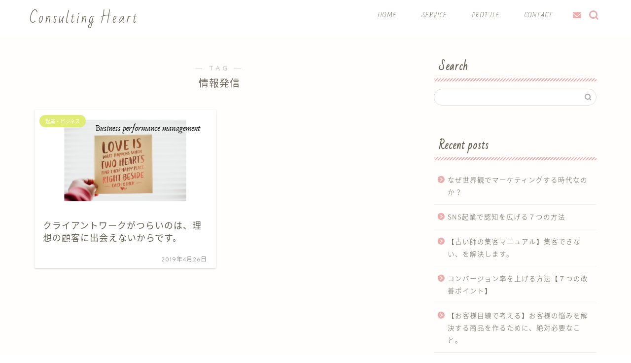

--- FILE ---
content_type: text/html; charset=UTF-8
request_url: https://consultingheart.com/tag/%E6%83%85%E5%A0%B1%E7%99%BA%E4%BF%A1/
body_size: 13177
content:
<!DOCTYPE html>
<html lang="ja">
<head prefix="og: http://ogp.me/ns# fb: http://ogp.me/ns/fb# article: http://ogp.me/ns/article#">
<meta charset="utf-8">
<meta http-equiv="X-UA-Compatible" content="IE=edge">
<meta name="viewport" content="width=device-width, initial-scale=1">
<!-- ここからOGP -->
<meta property="og:type" content="blog">
<meta property="og:title" content="情報発信タグの記事一覧｜コンサルティングハート">
<meta property="og:url" content="https://consultingheart.com/tag/%e6%83%85%e5%a0%b1%e7%99%ba%e4%bf%a1/">
<meta property="og:image" content="https://consultingheart.com/wp-content/uploads/2019/02/header_smart.png">
<meta property="og:site_name" content="コンサルティングハート">
<meta property="fb:admins" content="jun.mizusawa.33">
<meta name="twitter:card" content="summary_large_image">
<meta name="twitter:site" content="@junmizusawa_spi">
<!-- ここまでOGP --> 


<title>【情報発信】タグの記事一覧｜コンサルティングハート</title>
<meta name='robots' content='max-image-preview:large' />
<link rel='dns-prefetch' href='//checkout.stripe.com' />
<link rel='dns-prefetch' href='//js.stripe.com' />
<link rel='dns-prefetch' href='//ajax.googleapis.com' />
<link rel='dns-prefetch' href='//cdnjs.cloudflare.com' />
<link rel='dns-prefetch' href='//s.w.org' />
<link rel="alternate" type="application/rss+xml" title="コンサルティングハート &raquo; フィード" href="https://consultingheart.com/feed/" />
<link rel="alternate" type="application/rss+xml" title="コンサルティングハート &raquo; コメントフィード" href="https://consultingheart.com/comments/feed/" />
<link rel="alternate" type="application/rss+xml" title="コンサルティングハート &raquo; 情報発信 タグのフィード" href="https://consultingheart.com/tag/%e6%83%85%e5%a0%b1%e7%99%ba%e4%bf%a1/feed/" />
		<script type="text/javascript">
			window._wpemojiSettings = {"baseUrl":"https:\/\/s.w.org\/images\/core\/emoji\/13.1.0\/72x72\/","ext":".png","svgUrl":"https:\/\/s.w.org\/images\/core\/emoji\/13.1.0\/svg\/","svgExt":".svg","source":{"concatemoji":"https:\/\/consultingheart.com\/wp-includes\/js\/wp-emoji-release.min.js?ver=5.8.12"}};
			!function(e,a,t){var n,r,o,i=a.createElement("canvas"),p=i.getContext&&i.getContext("2d");function s(e,t){var a=String.fromCharCode;p.clearRect(0,0,i.width,i.height),p.fillText(a.apply(this,e),0,0);e=i.toDataURL();return p.clearRect(0,0,i.width,i.height),p.fillText(a.apply(this,t),0,0),e===i.toDataURL()}function c(e){var t=a.createElement("script");t.src=e,t.defer=t.type="text/javascript",a.getElementsByTagName("head")[0].appendChild(t)}for(o=Array("flag","emoji"),t.supports={everything:!0,everythingExceptFlag:!0},r=0;r<o.length;r++)t.supports[o[r]]=function(e){if(!p||!p.fillText)return!1;switch(p.textBaseline="top",p.font="600 32px Arial",e){case"flag":return s([127987,65039,8205,9895,65039],[127987,65039,8203,9895,65039])?!1:!s([55356,56826,55356,56819],[55356,56826,8203,55356,56819])&&!s([55356,57332,56128,56423,56128,56418,56128,56421,56128,56430,56128,56423,56128,56447],[55356,57332,8203,56128,56423,8203,56128,56418,8203,56128,56421,8203,56128,56430,8203,56128,56423,8203,56128,56447]);case"emoji":return!s([10084,65039,8205,55357,56613],[10084,65039,8203,55357,56613])}return!1}(o[r]),t.supports.everything=t.supports.everything&&t.supports[o[r]],"flag"!==o[r]&&(t.supports.everythingExceptFlag=t.supports.everythingExceptFlag&&t.supports[o[r]]);t.supports.everythingExceptFlag=t.supports.everythingExceptFlag&&!t.supports.flag,t.DOMReady=!1,t.readyCallback=function(){t.DOMReady=!0},t.supports.everything||(n=function(){t.readyCallback()},a.addEventListener?(a.addEventListener("DOMContentLoaded",n,!1),e.addEventListener("load",n,!1)):(e.attachEvent("onload",n),a.attachEvent("onreadystatechange",function(){"complete"===a.readyState&&t.readyCallback()})),(n=t.source||{}).concatemoji?c(n.concatemoji):n.wpemoji&&n.twemoji&&(c(n.twemoji),c(n.wpemoji)))}(window,document,window._wpemojiSettings);
		</script>
		<style type="text/css">
img.wp-smiley,
img.emoji {
	display: inline !important;
	border: none !important;
	box-shadow: none !important;
	height: 1em !important;
	width: 1em !important;
	margin: 0 .07em !important;
	vertical-align: -0.1em !important;
	background: none !important;
	padding: 0 !important;
}
</style>
	<link rel='stylesheet' id='wp-block-library-css'  href='https://consultingheart.com/wp-includes/css/dist/block-library/style.min.css?ver=5.8.12' type='text/css' media='all' />
<style id='wp-block-library-inline-css' type='text/css'>
.has-text-align-justify{text-align:justify;}
</style>
<link rel='stylesheet' id='mediaelement-css'  href='https://consultingheart.com/wp-includes/js/mediaelement/mediaelementplayer-legacy.min.css?ver=4.2.16' type='text/css' media='all' />
<link rel='stylesheet' id='wp-mediaelement-css'  href='https://consultingheart.com/wp-includes/js/mediaelement/wp-mediaelement.min.css?ver=5.8.12' type='text/css' media='all' />
<link rel='stylesheet' id='extendify-sdk-utility-classes-css'  href='https://consultingheart.com/wp-content/plugins/redux-framework/redux-core/extendify-sdk/public/build/extendify-utilities.css?ver=13.4' type='text/css' media='all' />
<link rel='stylesheet' id='contact-form-7-css'  href='https://consultingheart.com/wp-content/plugins/contact-form-7/includes/css/styles.css?ver=5.5.3' type='text/css' media='all' />
<link rel='stylesheet' id='wordpress-cf7-stripe-public-css'  href='https://consultingheart.com/wp-content/plugins/wordpress-cf7-stripe/public/css/wordpress-cf7-stripe-public.css?ver=1.1.4' type='text/css' media='all' />
<link rel='stylesheet' id='theme-style-css'  href='https://consultingheart.com/wp-content/themes/jin/style.css?ver=5.8.12' type='text/css' media='all' />
<link rel='stylesheet' id='swiper-style-css'  href='https://cdnjs.cloudflare.com/ajax/libs/Swiper/4.0.7/css/swiper.min.css?ver=5.8.12' type='text/css' media='all' />
<link rel='stylesheet' id='jetpack_css-css'  href='https://consultingheart.com/wp-content/plugins/jetpack/css/jetpack.css?ver=10.4.2' type='text/css' media='all' />
<link rel="https://api.w.org/" href="https://consultingheart.com/wp-json/" /><link rel="alternate" type="application/json" href="https://consultingheart.com/wp-json/wp/v2/tags/34" /><meta name="framework" content="Redux 4.3.5" /><style type='text/css'>img#wpstats{display:none}</style>
			<style type="text/css">
		#wrapper{
							background-color: #fffefc;
				background-image: url();
					}
		.related-entry-headline-text span:before,
		#comment-title span:before,
		#reply-title span:before{
			background-color: #ebaeac;
			border-color: #ebaeac!important;
		}
		
		#breadcrumb:after,
		#page-top a{	
			background-color: #686357;
		}
				footer{
			background-color: #686357;
		}
		.footer-inner a,
		#copyright,
		#copyright-center{
			border-color: #fff!important;
			color: #fff!important;
		}
		#footer-widget-area
		{
			border-color: #fff!important;
		}
				.page-top-footer a{
			color: #686357!important;
		}
				#breadcrumb ul li,
		#breadcrumb ul li a{
			color: #686357!important;
		}
		
		body,
		a,
		a:link,
		a:visited,
		.my-profile,
		.widgettitle,
		.tabBtn-mag label{
			color: #686357;
		}
		a:hover{
			color: #1e73be;
		}
						.widget_nav_menu ul > li > a:before,
		.widget_categories ul > li > a:before,
		.widget_pages ul > li > a:before,
		.widget_recent_entries ul > li > a:before,
		.widget_archive ul > li > a:before,
		.widget_archive form:after,
		.widget_categories form:after,
		.widget_nav_menu ul > li > ul.sub-menu > li > a:before,
		.widget_categories ul > li > .children > li > a:before,
		.widget_pages ul > li > .children > li > a:before,
		.widget_nav_menu ul > li > ul.sub-menu > li > ul.sub-menu li > a:before,
		.widget_categories ul > li > .children > li > .children li > a:before,
		.widget_pages ul > li > .children > li > .children li > a:before{
			color: #ebaeac;
		}
		.widget_nav_menu ul .sub-menu .sub-menu li a:before{
			background-color: #686357!important;
		}
		footer .footer-widget,
		footer .footer-widget a,
		footer .footer-widget ul li,
		.footer-widget.widget_nav_menu ul > li > a:before,
		.footer-widget.widget_categories ul > li > a:before,
		.footer-widget.widget_recent_entries ul > li > a:before,
		.footer-widget.widget_pages ul > li > a:before,
		.footer-widget.widget_archive ul > li > a:before,
		footer .widget_tag_cloud .tagcloud a:before{
			color: #fff!important;
			border-color: #fff!important;
		}
		footer .footer-widget .widgettitle{
			color: #fff!important;
			border-color: #dfed77!important;
		}
		footer .widget_nav_menu ul .children .children li a:before,
		footer .widget_categories ul .children .children li a:before,
		footer .widget_nav_menu ul .sub-menu .sub-menu li a:before{
			background-color: #fff!important;
		}
		#drawernav a:hover,
		.post-list-title,
		#prev-next p,
		#toc_container .toc_list li a{
			color: #686357!important;
		}
		
		#header-box{
			background-color: #ffffff;
		}
						@media (min-width: 768px) {
		#header-box .header-box10-bg:before,
		#header-box .header-box11-bg:before{
			border-radius: 2px;
		}
		}
										@media (min-width: 768px) {
			.top-image-meta{
				margin-top: calc(0px - 30px);
			}
		}
		@media (min-width: 1200px) {
			.top-image-meta{
				margin-top: calc(0px);
			}
		}
				.pickup-contents:before{
			background-color: #ffffff!important;
		}
		
		.main-image-text{
			color: #ffffff;
		}
		.main-image-text-sub{
			color: #ffffff;
		}
		
				@media (min-width: 481px) {
			#site-info{
				padding-top: 10px!important;
				padding-bottom: 10px!important;
			}
		}
		
		#site-info span a{
			color: #686357!important;
		}
		
				#headmenu .headsns .line a svg{
			fill: #ebaeac!important;
		}
		#headmenu .headsns a,
		#headmenu{
			color: #ebaeac!important;
			border-color:#ebaeac!important;
		}
						.profile-follow .line-sns a svg{
			fill: #ebaeac!important;
		}
		.profile-follow .line-sns a:hover svg{
			fill: #dfed77!important;
		}
		.profile-follow a{
			color: #ebaeac!important;
			border-color:#ebaeac!important;
		}
		.profile-follow a:hover,
		#headmenu .headsns a:hover{
			color:#dfed77!important;
			border-color:#dfed77!important;
		}
				.search-box:hover{
			color:#dfed77!important;
			border-color:#dfed77!important;
		}
				#header #headmenu .headsns .line a:hover svg{
			fill:#dfed77!important;
		}
		.cps-icon-bar,
		#navtoggle:checked + .sp-menu-open .cps-icon-bar{
			background-color: #686357;
		}
		#nav-container{
			background-color: #ffffff;
		}
		.menu-box .menu-item svg{
			fill:#686357;
		}
		#drawernav ul.menu-box > li > a,
		#drawernav2 ul.menu-box > li > a,
		#drawernav3 ul.menu-box > li > a,
		#drawernav4 ul.menu-box > li > a,
		#drawernav5 ul.menu-box > li > a,
		#drawernav ul.menu-box > li.menu-item-has-children:after,
		#drawernav2 ul.menu-box > li.menu-item-has-children:after,
		#drawernav3 ul.menu-box > li.menu-item-has-children:after,
		#drawernav4 ul.menu-box > li.menu-item-has-children:after,
		#drawernav5 ul.menu-box > li.menu-item-has-children:after{
			color: #686357!important;
		}
		#drawernav ul.menu-box li a,
		#drawernav2 ul.menu-box li a,
		#drawernav3 ul.menu-box li a,
		#drawernav4 ul.menu-box li a,
		#drawernav5 ul.menu-box li a{
			font-size: 12px!important;
		}
		#drawernav3 ul.menu-box > li{
			color: #686357!important;
		}
		#drawernav4 .menu-box > .menu-item > a:after,
		#drawernav3 .menu-box > .menu-item > a:after,
		#drawernav .menu-box > .menu-item > a:after{
			background-color: #686357!important;
		}
		#drawernav2 .menu-box > .menu-item:hover,
		#drawernav5 .menu-box > .menu-item:hover{
			border-top-color: #ebaeac!important;
		}
				.cps-info-bar a{
			background-color: #ffcd44!important;
		}
				@media (min-width: 768px) {
			.post-list-mag .post-list-item:not(:nth-child(2n)){
				margin-right: 2.6%;
			}
		}
				@media (min-width: 768px) {
			#tab-1:checked ~ .tabBtn-mag li [for="tab-1"]:after,
			#tab-2:checked ~ .tabBtn-mag li [for="tab-2"]:after,
			#tab-3:checked ~ .tabBtn-mag li [for="tab-3"]:after,
			#tab-4:checked ~ .tabBtn-mag li [for="tab-4"]:after{
				border-top-color: #ebaeac!important;
			}
			.tabBtn-mag label{
				border-bottom-color: #ebaeac!important;
			}
		}
		#tab-1:checked ~ .tabBtn-mag li [for="tab-1"],
		#tab-2:checked ~ .tabBtn-mag li [for="tab-2"],
		#tab-3:checked ~ .tabBtn-mag li [for="tab-3"],
		#tab-4:checked ~ .tabBtn-mag li [for="tab-4"],
		#prev-next a.next:after,
		#prev-next a.prev:after,
		.more-cat-button a:hover span:before{
			background-color: #ebaeac!important;
		}
		

		.swiper-slide .post-list-cat,
		.post-list-mag .post-list-cat,
		.post-list-mag3col .post-list-cat,
		.post-list-mag-sp1col .post-list-cat,
		.swiper-pagination-bullet-active,
		.pickup-cat,
		.post-list .post-list-cat,
		#breadcrumb .bcHome a:hover span:before,
		.popular-item:nth-child(1) .pop-num,
		.popular-item:nth-child(2) .pop-num,
		.popular-item:nth-child(3) .pop-num{
			background-color: #dfed77!important;
		}
		.sidebar-btn a,
		.profile-sns-menu{
			background-color: #dfed77!important;
		}
		.sp-sns-menu a,
		.pickup-contents-box a:hover .pickup-title{
			border-color: #ebaeac!important;
			color: #ebaeac!important;
		}
				.pickup-image:after{
			display: none;
		}
				.pro-line svg{
			fill: #ebaeac!important;
		}
		.cps-post-cat a,
		.meta-cat,
		.popular-cat{
			background-color: #dfed77!important;
			border-color: #dfed77!important;
		}
		.tagicon,
		.tag-box a,
		#toc_container .toc_list > li,
		#toc_container .toc_title{
			color: #ebaeac!important;
		}
		.widget_tag_cloud a::before{
			color: #686357!important;
		}
		.tag-box a,
		#toc_container:before{
			border-color: #ebaeac!important;
		}
		.cps-post-cat a:hover{
			color: #1e73be!important;
		}
		.pagination li:not([class*="current"]) a:hover,
		.widget_tag_cloud a:hover{
			background-color: #ebaeac!important;
		}
		.pagination li:not([class*="current"]) a:hover{
			opacity: 0.5!important;
		}
		.pagination li.current a{
			background-color: #ebaeac!important;
			border-color: #ebaeac!important;
		}
		.nextpage a:hover span {
			color: #ebaeac!important;
			border-color: #ebaeac!important;
		}
		.cta-content:before{
			background-color: #ebaeac!important;
		}
		.cta-text,
		.info-title{
			color: #fff!important;
		}
		#footer-widget-area.footer_style1 .widgettitle{
			border-color: #dfed77!important;
		}
		.sidebar_style1 .widgettitle,
		.sidebar_style5 .widgettitle{
			border-color: #ebaeac!important;
		}
		.sidebar_style2 .widgettitle,
		.sidebar_style4 .widgettitle,
		.sidebar_style6 .widgettitle,
		#home-bottom-widget .widgettitle,
		#home-top-widget .widgettitle,
		#post-bottom-widget .widgettitle,
		#post-top-widget .widgettitle{
			background-color: #ebaeac!important;
		}
		#home-bottom-widget .widget_search .search-box input[type="submit"],
		#home-top-widget .widget_search .search-box input[type="submit"],
		#post-bottom-widget .widget_search .search-box input[type="submit"],
		#post-top-widget .widget_search .search-box input[type="submit"]{
			background-color: #dfed77!important;
		}
		
		.tn-logo-size{
			font-size: 200%!important;
		}
		@media (min-width: 481px) {
		.tn-logo-size img{
			width: calc(200%*0.5)!important;
		}
		}
		@media (min-width: 768px) {
		.tn-logo-size img{
			width: calc(200%*2.2)!important;
		}
		}
		@media (min-width: 1200px) {
		.tn-logo-size img{
			width: 200%!important;
		}
		}
		.sp-logo-size{
			font-size: 120%!important;
		}
		.sp-logo-size img{
			width: 120%!important;
		}
				.cps-post-main ul > li:before,
		.cps-post-main ol > li:before{
			background-color: #dfed77!important;
		}
		.profile-card .profile-title{
			background-color: #ebaeac!important;
		}
		.profile-card{
			border-color: #ebaeac!important;
		}
		.cps-post-main a{
			color:#008db7;
		}
		.cps-post-main .marker{
			background: -webkit-linear-gradient( transparent 60%, #f7dedd 0% ) ;
			background: linear-gradient( transparent 60%, #f7dedd 0% ) ;
		}
		.cps-post-main .marker2{
			background: -webkit-linear-gradient( transparent 60%, #e8eabe 0% ) ;
			background: linear-gradient( transparent 60%, #e8eabe 0% ) ;
		}
		.cps-post-main .jic-sc{
			color:#e9546b;
		}
		
		
		.simple-box1{
			border-color:#ffcd44!important;
		}
		.simple-box2{
			border-color:#f2bf7d!important;
		}
		.simple-box3{
			border-color:#ffcd44!important;
		}
		.simple-box4{
			border-color:#7badd8!important;
		}
		.simple-box4:before{
			background-color: #7badd8;
		}
		.simple-box5{
			border-color:#e896c7!important;
		}
		.simple-box5:before{
			background-color: #e896c7;
		}
		.simple-box6{
			background-color:#fffdef!important;
		}
		.simple-box7{
			border-color:#def1f9!important;
		}
		.simple-box7:before{
			background-color:#def1f9!important;
		}
		.simple-box8{
			border-color:#96ddc1!important;
		}
		.simple-box8:before{
			background-color:#96ddc1!important;
		}
		.simple-box9:before{
			background-color:#e1c0e8!important;
		}
				.simple-box9:after{
			border-color:#e1c0e8 #e1c0e8 #fffefc #fffefc!important;
		}
				
		.kaisetsu-box1:before,
		.kaisetsu-box1-title{
			background-color:#ffb49e!important;
		}
		.kaisetsu-box2{
			border-color:#6396a3!important;
		}
		.kaisetsu-box2-title{
			background-color:#6396a3!important;
		}
		.kaisetsu-box4{
			border-color:#ea91a9!important;
		}
		.kaisetsu-box4-title{
			background-color:#ea91a9!important;
		}
		.kaisetsu-box5:before{
			background-color:#57b3ba!important;
		}
		.kaisetsu-box5-title{
			background-color:#57b3ba!important;
		}
		
		.concept-box1{
			border-color:#85db8f!important;
		}
		.concept-box1:after{
			background-color:#85db8f!important;
		}
		.concept-box1:before{
			content:"ポイント"!important;
			color:#85db8f!important;
		}
		.concept-box2{
			border-color:#f7cf6a!important;
		}
		.concept-box2:after{
			background-color:#f7cf6a!important;
		}
		.concept-box2:before{
			content:"注意点"!important;
			color:#f7cf6a!important;
		}
		.concept-box3{
			border-color:#86cee8!important;
		}
		.concept-box3:after{
			background-color:#86cee8!important;
		}
		.concept-box3:before{
			content:"良い例"!important;
			color:#86cee8!important;
		}
		.concept-box4{
			border-color:#ed8989!important;
		}
		.concept-box4:after{
			background-color:#ed8989!important;
		}
		.concept-box4:before{
			content:"悪い例"!important;
			color:#ed8989!important;
		}
		.concept-box5{
			border-color:#9e9e9e!important;
		}
		.concept-box5:after{
			background-color:#9e9e9e!important;
		}
		.concept-box5:before{
			content:"参考"!important;
			color:#9e9e9e!important;
		}
		.concept-box6{
			border-color:#8eaced!important;
		}
		.concept-box6:after{
			background-color:#8eaced!important;
		}
		.concept-box6:before{
			content:"メモ"!important;
			color:#8eaced!important;
		}
		
		.innerlink-box1,
		.blog-card{
			border-color:#ffcd44!important;
		}
		.innerlink-box1-title{
			background-color:#ffcd44!important;
			border-color:#ffcd44!important;
		}
		.innerlink-box1:before,
		.blog-card-hl-box{
			background-color:#ffcd44!important;
		}
				.concept-box1:before,
		.concept-box2:before,
		.concept-box3:before,
		.concept-box4:before,
		.concept-box5:before,
		.concept-box6:before{
			background-color: #fffefc;
			background-image: url();
		}
		.concept-box1:after,
		.concept-box2:after,
		.concept-box3:after,
		.concept-box4:after,
		.concept-box5:after,
		.concept-box6:after{
			border-color: #fffefc;
			border-image: url() 27 23 / 50px 30px / 1rem round space0 / 5px 5px;
		}
				
		.jin-ac-box01-title::after{
			color: #ebaeac;
		}
		
		.color-button01 a,
		.color-button01 a:hover,
		.color-button01:before{
			background-color: #4696a3!important;
		}
		.top-image-btn-color a,
		.top-image-btn-color a:hover,
		.top-image-btn-color:before{
			background-color: #69c354!important;
		}
		.color-button02 a,
		.color-button02 a:hover,
		.color-button02:before{
			background-color: #ffcd44!important;
		}
		
		.color-button01-big a,
		.color-button01-big a:hover,
		.color-button01-big:before{
			background-color: #ffcd44!important;
		}
		.color-button01-big a,
		.color-button01-big:before{
			border-radius: 5px!important;
		}
		.color-button01-big a{
			padding-top: 20px!important;
			padding-bottom: 20px!important;
		}
		
		.color-button02-big a,
		.color-button02-big a:hover,
		.color-button02-big:before{
			background-color: #79c3ce!important;
		}
		.color-button02-big a,
		.color-button02-big:before{
			border-radius: 40px!important;
		}
		.color-button02-big a{
			padding-top: 20px!important;
			padding-bottom: 20px!important;
		}
				.color-button01-big{
			width: 75%!important;
		}
		.color-button02-big{
			width: 75%!important;
		}
				
		
					.top-image-btn-color:before,
			.color-button01:before,
			.color-button02:before,
			.color-button01-big:before,
			.color-button02-big:before{
				bottom: -1px;
				left: -1px;
				width: 100%;
				height: 100%;
				border-radius: 6px;
				box-shadow: 0px 1px 5px 0px rgba(0, 0, 0, 0.25);
				-webkit-transition: all .4s;
				transition: all .4s;
			}
			.top-image-btn-color a:hover,
			.color-button01 a:hover,
			.color-button02 a:hover,
			.color-button01-big a:hover,
			.color-button02-big a:hover{
				-webkit-transform: translateY(2px);
				transform: translateY(2px);
				-webkit-filter: brightness(0.95);
				 filter: brightness(0.95);
			}
			.top-image-btn-color:hover:before,
			.color-button01:hover:before,
			.color-button02:hover:before,
			.color-button01-big:hover:before,
			.color-button02-big:hover:before{
				-webkit-transform: translateY(2px);
				transform: translateY(2px);
				box-shadow: none!important;
			}
				
		.h2-style01 h2,
		.h2-style02 h2:before,
		.h2-style03 h2,
		.h2-style04 h2:before,
		.h2-style05 h2,
		.h2-style07 h2:before,
		.h2-style07 h2:after,
		.h3-style03 h3:before,
		.h3-style02 h3:before,
		.h3-style05 h3:before,
		.h3-style07 h3:before,
		.h2-style08 h2:after,
		.h2-style10 h2:before,
		.h2-style10 h2:after,
		.h3-style02 h3:after,
		.h4-style02 h4:before{
			background-color: #ebaeac!important;
		}
		.h3-style01 h3,
		.h3-style04 h3,
		.h3-style05 h3,
		.h3-style06 h3,
		.h4-style01 h4,
		.h2-style02 h2,
		.h2-style08 h2,
		.h2-style08 h2:before,
		.h2-style09 h2,
		.h4-style03 h4{
			border-color: #ebaeac!important;
		}
		.h2-style05 h2:before{
			border-top-color: #ebaeac!important;
		}
		.h2-style06 h2:before,
		.sidebar_style3 .widgettitle:after{
			background-image: linear-gradient(
				-45deg,
				transparent 25%,
				#ebaeac 25%,
				#ebaeac 50%,
				transparent 50%,
				transparent 75%,
				#ebaeac 75%,
				#ebaeac			);
		}
				.jin-h2-icons.h2-style02 h2 .jic:before,
		.jin-h2-icons.h2-style04 h2 .jic:before,
		.jin-h2-icons.h2-style06 h2 .jic:before,
		.jin-h2-icons.h2-style07 h2 .jic:before,
		.jin-h2-icons.h2-style08 h2 .jic:before,
		.jin-h2-icons.h2-style09 h2 .jic:before,
		.jin-h2-icons.h2-style10 h2 .jic:before,
		.jin-h3-icons.h3-style01 h3 .jic:before,
		.jin-h3-icons.h3-style02 h3 .jic:before,
		.jin-h3-icons.h3-style03 h3 .jic:before,
		.jin-h3-icons.h3-style04 h3 .jic:before,
		.jin-h3-icons.h3-style05 h3 .jic:before,
		.jin-h3-icons.h3-style06 h3 .jic:before,
		.jin-h3-icons.h3-style07 h3 .jic:before,
		.jin-h4-icons.h4-style01 h4 .jic:before,
		.jin-h4-icons.h4-style02 h4 .jic:before,
		.jin-h4-icons.h4-style03 h4 .jic:before,
		.jin-h4-icons.h4-style04 h4 .jic:before{
			color:#ebaeac;
		}
		
		@media all and (-ms-high-contrast:none){
			*::-ms-backdrop, .color-button01:before,
			.color-button02:before,
			.color-button01-big:before,
			.color-button02-big:before{
				background-color: #595857!important;
			}
		}
		
		.jin-lp-h2 h2,
		.jin-lp-h2 h2{
			background-color: transparent!important;
			border-color: transparent!important;
			color: #686357!important;
		}
		.jincolumn-h3style2{
			border-color:#ebaeac!important;
		}
		.jinlph2-style1 h2:first-letter{
			color:#ebaeac!important;
		}
		.jinlph2-style2 h2,
		.jinlph2-style3 h2{
			border-color:#ebaeac!important;
		}
		.jin-photo-title .jin-fusen1-down,
		.jin-photo-title .jin-fusen1-even,
		.jin-photo-title .jin-fusen1-up{
			border-left-color:#ebaeac;
		}
		.jin-photo-title .jin-fusen2,
		.jin-photo-title .jin-fusen3{
			background-color:#ebaeac;
		}
		.jin-photo-title .jin-fusen2:before,
		.jin-photo-title .jin-fusen3:before {
			border-top-color: #ebaeac;
		}
		.has-huge-font-size{
			font-size:42px!important;
		}
		.has-large-font-size{
			font-size:36px!important;
		}
		.has-medium-font-size{
			font-size:20px!important;
		}
		.has-normal-font-size{
			font-size:16px!important;
		}
		.has-small-font-size{
			font-size:13px!important;
		}
		
		
	</style>
<link rel="icon" href="https://consultingheart.com/wp-content/uploads/2019/02/cropped-52713021_385461125616543_8084272282467303424_n-32x32.png" sizes="32x32" />
<link rel="icon" href="https://consultingheart.com/wp-content/uploads/2019/02/cropped-52713021_385461125616543_8084272282467303424_n-192x192.png" sizes="192x192" />
<link rel="apple-touch-icon" href="https://consultingheart.com/wp-content/uploads/2019/02/cropped-52713021_385461125616543_8084272282467303424_n-180x180.png" />
<meta name="msapplication-TileImage" content="https://consultingheart.com/wp-content/uploads/2019/02/cropped-52713021_385461125616543_8084272282467303424_n-270x270.png" />
		<style type="text/css" id="wp-custom-css">
			.proflink a{
	display:block;
	text-align:center;
	padding:7px 10px;
	background:#aaa;/*カラーは変更*/
	width:50%;
	margin:0 auto;
	margin-top:20px;
	border-radius:20px;
	border:3px double #fff;
	font-size:0.65rem;
	color:#fff;
}
.proflink a:hover{
		opacity:0.75;
}

/* サイト名のフォント読み込み（header.phpにも追記済） */
#header #site-info {
    font-family:'Bad Script', cursive;
}

/* SNSシェアボタンの上にテキストを追加する */
.single
.sns-top:before,
.single 
.sns:before{
font-family: 'Noto Serif SC', serif;
content: "＼　　この記事をSNSでシェアする　　／";
font-size: .8em; /* 文字の大きさ */
opacity: 0.8;
color:#ff5063; /* 文字色 */
font-weight: bold; /* 文字を太く */
}
.sns-top,.sns{
text-align:center;
}
/* ピックアップコンテンツ【メニュータイプ】 */
/* アイキャッチ画像を角丸に */
.pickup-contents-box .pickup-contents li a .pickup-image {
box-shadow:none;
}
.pickup-contents-box .pickup-contents li a .pickup-image img {
border-radius: 5px;
}

/* ピックアップコンテンツ【記事タイプ】 */
/* アイキャッチ画像を角丸に */
.pickup-contents-box-post-type .pickup-contents li a .pickup-image{
border-radius: 5px;
}

/* ウィジットのフォント */
.widgettitle:first-line {
    font-family:'Bad Script', cursive;
font-weight: bold;
}

/*記事一覧の文字を2段階細くする*/
@media (min-width: 768px){
	body#nts-style .post-list-link .entry-title,
	body#nofont-style .post-list-link .entry-title,
	body#rm-style .post-list-link .entry-title{
		font-weight: 400!important;
	}	
}

/*MENUの文字フォント変更*/
.menu-box{ font-family:'Bad Script', cursive;}

/*Follow meの文字フォント変更*/
.profile-sns-menu:first-line 
{ font-family:'Bad Script', cursive;
	color:#686357; /* 文字色 */
}

/* コンタクトフォーム7のボタン変更*/
.wpcf7 input[type="submit"] {
width:100%;
padding:15px;
border-radius:10px;
-webkit-border-radius: 10px;  
-moz-border-radius: 10px;
border: none;
box-shadow: 0 3px 0 #ddd;
background: #98dd6c;
transition: 0.3s;
}
.wpcf7-submit:hover {
background: #a4dd6c;
transform: translate3d(0px, 3px, 1px);
-webkit-transform: translate3d(0px, 3px, 1px);
-moz-transform: translate3d(0px, 3px, 1px);
}		</style>
			
<!--カエレバCSS-->
<link href="https://consultingheart.com/wp-content/themes/jin/css/kaereba.css" rel="stylesheet" />
<!--アプリーチCSS-->

<!-- Global site tag (gtag.js) - Google Analytics -->
<script async src="https://www.googletagmanager.com/gtag/js?id=UA-133487176-1"></script>
<script>
  window.dataLayer = window.dataLayer || [];
  function gtag(){dataLayer.push(arguments);}
  gtag('js', new Date());

  gtag('config', 'UA-133487176-1');
</script>

<script async src="//pagead2.googlesyndication.com/pagead/js/adsbygoogle.js"></script>
<script>
     (adsbygoogle = window.adsbygoogle || []).push({
          google_ad_client: "ca-pub-6362106380643006",
          enable_page_level_ads: true
     });
</script>

<link href="https://fonts.googleapis.com/css?family=Bad+Script|Noto+Serif+SC|Waiting+for+the+Sunrise" rel="stylesheet">
</head>
<body class="archive tag tag-34" id="nts-style">
<div id="wrapper">

		
	<div id="scroll-content" class="animate">
	
		<!--ヘッダー-->

					<div id="header-box" class="tn_on header-box animate">
	<div id="header" class="header-type1 header animate">
		
		<div id="site-info" class="ef">
												<span class="tn-logo-size"><a href='https://consultingheart.com/' title='コンサルティングハート' rel='home'>Consulting Heart</a></span>
									</div>

				<!--グローバルナビゲーション layout3-->
		<div id="drawernav3" class="ef">
			<nav class="fixed-content ef"><ul class="menu-box"><li class="menu-item menu-item-type-custom menu-item-object-custom menu-item-home menu-item-8"><a href="https://consultingheart.com">HOME</a></li>
<li class="menu-item menu-item-type-post_type menu-item-object-page menu-item-658"><a href="https://consultingheart.com/service/">SERVICE</a></li>
<li class="menu-item menu-item-type-post_type menu-item-object-page menu-item-391"><a href="https://consultingheart.com/?page_id=386">PROFILE</a></li>
<li class="menu-item menu-item-type-custom menu-item-object-custom menu-item-13"><a href="https://consultingheart.com/contact/">CONTACT</a></li>
</ul></nav>		</div>
		<!--グローバルナビゲーション layout3-->
		
	
				<div id="headmenu">
			<span class="headsns tn_sns_on">
																	
													<span class="jin-contact">
					<a href="https://consultingheart.com/mail-lesson/"><i class="jic-type jin-ifont-mail" aria-hidden="true"></i></a>
					</span>
				
			</span>
			<span class="headsearch tn_search_on">
				<form class="search-box" role="search" method="get" id="searchform" action="https://consultingheart.com/">
	<input type="search" placeholder="" class="text search-text" value="" name="s" id="s">
	<input type="submit" id="searchsubmit" value="&#xe931;">
</form>
			</span>
		</div>
		

	</div>
	
		
</div>

	

	
	<!--ヘッダー画像-->
													<!--ヘッダー画像-->

		
		<!--ヘッダー-->

		<div class="clearfix"></div>

			
														
		
	<div id="contents">
		
		<!--メインコンテンツ-->
		<main id="main-contents" class="main-contents article_style2 animate" itemscope itemtype="https://schema.org/Blog">
			<section class="cps-post-box hentry">
				<header class="archive-post-header">
											<span class="archive-title-sub ef">― TAG ―</span>
						<h1 class="archive-title entry-title" itemprop="headline">情報発信</h1>
										<div class="cps-post-meta vcard">
						<span class="writer fn" itemprop="author" itemscope itemtype="https://schema.org/Person"><span itemprop="name">jun</span></span>
					</div>
				</header>
			</section>

			<section class="entry-content archive-box">
				<div class="toppost-list-box-simple">

		<div class="post-list-mag">
				<article class="post-list-item" itemscope itemtype="https://schema.org/BlogPosting">
	<a class="post-list-link" rel="bookmark" href="https://consultingheart.com/goodcustomer/" itemprop='mainEntityOfPage'>
		<div class="post-list-inner">
			<div class="post-list-thumb" itemprop="image" itemscope itemtype="https://schema.org/ImageObject">
															<img src="https://consultingheart.com/wp-content/uploads/2019/04/goodcostomer-640x360.png" class="attachment-small_size size-small_size wp-post-image" alt="" loading="lazy" width ="368" height ="207" />						<meta itemprop="url" content="https://consultingheart.com/wp-content/uploads/2019/04/goodcostomer-640x360.png">
						<meta itemprop="width" content="640">
						<meta itemprop="height" content="360">
												</div>
			<div class="post-list-meta vcard">
								<span class="post-list-cat category-business" style="background-color:!important;" itemprop="keywords">起業・ビジネス</span>
				
				<h2 class="post-list-title entry-title" itemprop="headline">クライアントワークがつらいのは、理想の顧客に出会えないからです。</h2>

									<span class="post-list-date date updated ef" itemprop="datePublished dateModified" datetime="2019-04-26" content="2019-04-26">2019年4月26日</span>
				
				<span class="writer fn" itemprop="author" itemscope itemtype="https://schema.org/Person"><span itemprop="name">jun</span></span>

				<div class="post-list-publisher" itemprop="publisher" itemscope itemtype="https://schema.org/Organization">
					<span itemprop="logo" itemscope itemtype="https://schema.org/ImageObject">
						<span itemprop="url"></span>
					</span>
					<span itemprop="name">コンサルティングハート</span>
				</div>
			</div>
		</div>
	</a>
</article>		
		<section class="pager-top">
					</section>
	</div>
	
</div>			</section>
			
											</main>

		<!--サイドバー-->
<div id="sidebar" class="sideber sidebar_style3 animate" role="complementary" itemscope itemtype="https://schema.org/WPSideBar">
		
	<div id="search-2" class="widget widget_search"><div class="widgettitle ef">Search</div><form class="search-box" role="search" method="get" id="searchform" action="https://consultingheart.com/">
	<input type="search" placeholder="" class="text search-text" value="" name="s" id="s">
	<input type="submit" id="searchsubmit" value="&#xe931;">
</form>
</div>
		<div id="recent-posts-2" class="widget widget_recent_entries">
		<div class="widgettitle ef">Recent posts</div>
		<ul>
											<li>
					<a href="https://consultingheart.com/viewoftheworld/">なぜ世界観でマーケティングする時代なのか？</a>
									</li>
											<li>
					<a href="https://consultingheart.com/sns-reach/">SNS起業で認知を広げる７つの方法</a>
									</li>
											<li>
					<a href="https://consultingheart.com/free-fortuneteller/">【占い師の集客マニュアル】集客できない、を解決します。</a>
									</li>
											<li>
					<a href="https://consultingheart.com/up-cvr/">コンバージョン率を上げる方法【７つの改善ポイント】</a>
									</li>
											<li>
					<a href="https://consultingheart.com/contentsforcustomer/">【お客様目線で考える】お客様の悩みを解決する商品を作るために、絶対必要なこと。</a>
									</li>
					</ul>

		</div><div id="archives-2" class="widget widget_archive"><div class="widgettitle ef">Archive</div>		<label class="screen-reader-text" for="archives-dropdown-2">Archive</label>
		<select id="archives-dropdown-2" name="archive-dropdown">
			
			<option value="">月を選択</option>
				<option value='https://consultingheart.com/2020/09/'> 2020年9月 </option>
	<option value='https://consultingheart.com/2020/04/'> 2020年4月 </option>
	<option value='https://consultingheart.com/2019/11/'> 2019年11月 </option>
	<option value='https://consultingheart.com/2019/10/'> 2019年10月 </option>
	<option value='https://consultingheart.com/2019/07/'> 2019年7月 </option>
	<option value='https://consultingheart.com/2019/06/'> 2019年6月 </option>
	<option value='https://consultingheart.com/2019/05/'> 2019年5月 </option>
	<option value='https://consultingheart.com/2019/04/'> 2019年4月 </option>
	<option value='https://consultingheart.com/2019/03/'> 2019年3月 </option>
	<option value='https://consultingheart.com/2019/02/'> 2019年2月 </option>
	<option value='https://consultingheart.com/2019/01/'> 2019年1月 </option>

		</select>

<script type="text/javascript">
/* <![CDATA[ */
(function() {
	var dropdown = document.getElementById( "archives-dropdown-2" );
	function onSelectChange() {
		if ( dropdown.options[ dropdown.selectedIndex ].value !== '' ) {
			document.location.href = this.options[ this.selectedIndex ].value;
		}
	}
	dropdown.onchange = onSelectChange;
})();
/* ]]> */
</script>
			</div><div id="categories-2" class="widget widget_categories"><div class="widgettitle ef">Category</div>
			<ul>
					<li class="cat-item cat-item-6"><a href="https://consultingheart.com/category/mind/">マインド <span class="count">5</span></a>
</li>
	<li class="cat-item cat-item-38"><a href="https://consultingheart.com/category/mind/%e5%ad%90%e8%82%b2%e3%81%a6/">ママ向け <span class="count">3</span></a>
</li>
	<li class="cat-item cat-item-4"><a href="https://consultingheart.com/category/marketing/">マーケティング <span class="count">10</span></a>
</li>
	<li class="cat-item cat-item-5"><a href="https://consultingheart.com/category/business/">起業・ビジネス <span class="count">12</span></a>
</li>
			</ul>

			</div><div id="text-3" class="widget widget_text"><div class="widgettitle ef">Facebook</div>			<div class="textwidget"><div id="fb-root"></div>
<p><script async defer crossorigin="anonymous" src="https://connect.facebook.net/ja_JP/sdk.js#xfbml=1&#038;version=v4.0"></script></p>
<div class="fb-page" data-href="https://www.facebook.com/%E3%82%B3%E3%83%B3%E3%82%B5%E3%83%AB%E3%83%86%E3%82%A3%E3%83%B3%E3%82%B0%E3%83%8F%E3%83%BC%E3%83%88-109795907113687/" data-tabs="timeline" data-width="" data-height="" data-small-header="false" data-adapt-container-width="true" data-hide-cover="false" data-show-facepile="true">
<blockquote class="fb-xfbml-parse-ignore" cite="https://www.facebook.com/%E3%82%B3%E3%83%B3%E3%82%B5%E3%83%AB%E3%83%86%E3%82%A3%E3%83%B3%E3%82%B0%E3%83%8F%E3%83%BC%E3%83%88-109795907113687/"><p><a href="https://www.facebook.com/%E3%82%B3%E3%83%B3%E3%82%B5%E3%83%AB%E3%83%86%E3%82%A3%E3%83%B3%E3%82%B0%E3%83%8F%E3%83%BC%E3%83%88-109795907113687/">コンサルティングハート</a></p></blockquote>
</div>
</div>
		</div>	
			</div>
	</div>
	<div class="clearfix"></div>
	<!--フッター-->
				<!-- breadcrumb -->
<div id="breadcrumb" class="footer_type1">
	<ul itemscope itemtype="https://schema.org/BreadcrumbList">
		
		<div class="page-top-footer"><a class="totop"><i class="jic jin-ifont-arrowtop"></i></a></div>
		
		<li itemprop="itemListElement" itemscope itemtype="https://schema.org/ListItem">
			<a href="https://consultingheart.com/" itemid="https://consultingheart.com/" itemscope itemtype="https://schema.org/Thing" itemprop="item">
				<i class="jic jin-ifont-home space-i" aria-hidden="true"></i><span itemprop="name">HOME</span>
			</a>
			<meta itemprop="position" content="1">
		</li>
		
		<li itemprop="itemListElement" itemscope itemtype="https://schema.org/ListItem"><i class="jic jin-ifont-arrow space" aria-hidden="true"></i><span itemprop="name">情報発信</span><meta itemprop="position" content="2"></li>		
			</ul>
</div>
<!--breadcrumb-->				<footer role="contentinfo" itemscope itemtype="https://schema.org/WPFooter">
	
		<!--ここからフッターウィジェット-->
		
								<div id="footer-widget-area" class="footer_style1 footer_type1">
				<div id="footer-widget-box">
					<div id="footer-widget-left">
											</div>
					<div id="footer-widget-center-box">
						<div id="footer-widget-center1">
													</div>
						<div id="footer-widget-center2">
													</div>
					</div>
					<div id="footer-widget-right">
						<div id="tag_cloud-3" class="footer-widget widget_tag_cloud"><div class="widgettitle ef">Tag</div><div class="tagcloud"><a href="https://consultingheart.com/tag/cvr/" class="tag-cloud-link tag-link-39 tag-link-position-1" style="font-size: 8pt;" aria-label="CVR (1個の項目)">CVR</a>
<a href="https://consultingheart.com/tag/seo/" class="tag-cloud-link tag-link-15 tag-link-position-2" style="font-size: 12.2pt;" aria-label="SEO (2個の項目)">SEO</a>
<a href="https://consultingheart.com/tag/sns%e8%b5%b7%e6%a5%ad/" class="tag-cloud-link tag-link-23 tag-link-position-3" style="font-size: 8pt;" aria-label="SNS起業 (1個の項目)">SNS起業</a>
<a href="https://consultingheart.com/tag/usp/" class="tag-cloud-link tag-link-30 tag-link-position-4" style="font-size: 8pt;" aria-label="USP (1個の項目)">USP</a>
<a href="https://consultingheart.com/tag/%e3%82%a8%e3%83%83%e3%82%bb%e3%83%b3%e3%82%b7%e3%83%a3%e3%83%ab%e6%80%9d%e8%80%83/" class="tag-cloud-link tag-link-11 tag-link-position-5" style="font-size: 15pt;" aria-label="エッセンシャル思考 (3個の項目)">エッセンシャル思考</a>
<a href="https://consultingheart.com/tag/%e3%82%af%e3%83%ad%e3%83%bc%e3%82%b8%e3%83%b3%e3%82%b0/" class="tag-cloud-link tag-link-7 tag-link-position-6" style="font-size: 8pt;" aria-label="クロージング (1個の項目)">クロージング</a>
<a href="https://consultingheart.com/tag/%e3%82%b3%e3%83%b3%e3%82%b5%e3%83%ab%e3%82%bf%e3%83%b3%e3%83%88/" class="tag-cloud-link tag-link-32 tag-link-position-7" style="font-size: 15pt;" aria-label="コンサルタント (3個の項目)">コンサルタント</a>
<a href="https://consultingheart.com/tag/%e3%82%b3%e3%83%b3%e3%82%bb%e3%83%97%e3%83%88/" class="tag-cloud-link tag-link-29 tag-link-position-8" style="font-size: 8pt;" aria-label="コンセプト (1個の項目)">コンセプト</a>
<a href="https://consultingheart.com/tag/%e3%82%b3%e3%83%b3%e3%83%90%e3%83%bc%e3%82%b8%e3%83%a7%e3%83%b3/" class="tag-cloud-link tag-link-40 tag-link-position-9" style="font-size: 8pt;" aria-label="コンバージョン (1個の項目)">コンバージョン</a>
<a href="https://consultingheart.com/tag/%e3%82%bb%e3%83%9f%e3%83%8a%e3%83%bc/" class="tag-cloud-link tag-link-14 tag-link-position-10" style="font-size: 8pt;" aria-label="セミナー (1個の項目)">セミナー</a>
<a href="https://consultingheart.com/tag/%e3%83%87%e3%82%b6%e3%82%a4%e3%83%b3%e6%80%9d%e8%80%83/" class="tag-cloud-link tag-link-36 tag-link-position-11" style="font-size: 8pt;" aria-label="デザイン思考 (1個の項目)">デザイン思考</a>
<a href="https://consultingheart.com/tag/%e3%83%87%e3%82%b6%e3%82%a4%e3%83%b3%e7%b5%8c%e5%96%b6/" class="tag-cloud-link tag-link-37 tag-link-position-12" style="font-size: 8pt;" aria-label="デザイン経営 (1個の項目)">デザイン経営</a>
<a href="https://consultingheart.com/tag/%e3%83%8b%e3%83%bc%e3%82%ba/" class="tag-cloud-link tag-link-26 tag-link-position-13" style="font-size: 8pt;" aria-label="ニーズ (1個の項目)">ニーズ</a>
<a href="https://consultingheart.com/tag/%e3%83%93%e3%82%b8%e3%83%8d%e3%82%b9%e3%82%a2%e3%82%a4%e3%83%87%e3%82%a2/" class="tag-cloud-link tag-link-9 tag-link-position-14" style="font-size: 8pt;" aria-label="ビジネスアイデア (1個の項目)">ビジネスアイデア</a>
<a href="https://consultingheart.com/tag/%e3%83%93%e3%82%b8%e3%83%8d%e3%82%b9%e3%83%a2%e3%83%87%e3%83%ab/" class="tag-cloud-link tag-link-33 tag-link-position-15" style="font-size: 12.2pt;" aria-label="ビジネスモデル (2個の項目)">ビジネスモデル</a>
<a href="https://consultingheart.com/tag/%e3%83%96%e3%83%ab%e3%83%bc%e3%82%aa%e3%83%bc%e3%82%b7%e3%83%a3%e3%83%b3/" class="tag-cloud-link tag-link-18 tag-link-position-16" style="font-size: 8pt;" aria-label="ブルーオーシャン (1個の項目)">ブルーオーシャン</a>
<a href="https://consultingheart.com/tag/%e3%83%9d%e3%82%b8%e3%82%b7%e3%83%a7%e3%83%8b%e3%83%b3%e3%82%b0/" class="tag-cloud-link tag-link-21 tag-link-position-17" style="font-size: 22pt;" aria-label="ポジショニング (7個の項目)">ポジショニング</a>
<a href="https://consultingheart.com/tag/%e3%83%9e%e3%83%9e%e8%b5%b7%e6%a5%ad/" class="tag-cloud-link tag-link-19 tag-link-position-18" style="font-size: 12.2pt;" aria-label="ママ起業 (2個の項目)">ママ起業</a>
<a href="https://consultingheart.com/tag/%e3%83%9f%e3%83%8b%e3%83%9e%e3%83%aa%e3%82%b9%e3%83%88/" class="tag-cloud-link tag-link-31 tag-link-position-19" style="font-size: 8pt;" aria-label="ミニマリスト (1個の項目)">ミニマリスト</a>
<a href="https://consultingheart.com/tag/%e3%83%aa%e3%83%94%e3%83%bc%e3%82%bf%e3%83%bc/" class="tag-cloud-link tag-link-17 tag-link-position-20" style="font-size: 8pt;" aria-label="リピーター (1個の項目)">リピーター</a>
<a href="https://consultingheart.com/tag/%e4%b8%96%e7%95%8c%e8%a6%b3/" class="tag-cloud-link tag-link-43 tag-link-position-21" style="font-size: 8pt;" aria-label="世界観 (1個の項目)">世界観</a>
<a href="https://consultingheart.com/tag/%e4%be%a1%e6%a0%bc%e8%a8%ad%e5%ae%9a/" class="tag-cloud-link tag-link-27 tag-link-position-22" style="font-size: 8pt;" aria-label="価格設定 (1個の項目)">価格設定</a>
<a href="https://consultingheart.com/tag/%e5%84%aa%e8%89%af%e9%a1%a7%e5%ae%a2/" class="tag-cloud-link tag-link-25 tag-link-position-23" style="font-size: 8pt;" aria-label="優良顧客 (1個の項目)">優良顧客</a>
<a href="https://consultingheart.com/tag/%e5%8d%a0%e3%81%84%e5%b8%ab/" class="tag-cloud-link tag-link-41 tag-link-position-24" style="font-size: 8pt;" aria-label="占い師 (1個の項目)">占い師</a>
<a href="https://consultingheart.com/tag/%e5%a5%b3%e6%80%a7%e8%b5%b7%e6%a5%ad/" class="tag-cloud-link tag-link-42 tag-link-position-25" style="font-size: 8pt;" aria-label="女性起業 (1個の項目)">女性起業</a>
<a href="https://consultingheart.com/tag/%e6%83%85%e5%a0%b1%e7%99%ba%e4%bf%a1/" class="tag-cloud-link tag-link-34 tag-link-position-26" style="font-size: 8pt;" aria-label="情報発信 (1個の項目)">情報発信</a>
<a href="https://consultingheart.com/tag/%e6%9c%9f%e5%be%85%e5%80%a4%e3%81%ae%e8%aa%bf%e6%95%b4/" class="tag-cloud-link tag-link-13 tag-link-position-27" style="font-size: 8pt;" aria-label="期待値の調整 (1個の項目)">期待値の調整</a>
<a href="https://consultingheart.com/tag/%e6%ad%a3%e3%81%97%e3%81%84%e5%8a%aa%e5%8a%9b/" class="tag-cloud-link tag-link-8 tag-link-position-28" style="font-size: 8pt;" aria-label="正しい努力 (1個の項目)">正しい努力</a>
<a href="https://consultingheart.com/tag/%e7%ab%b6%e5%90%88/" class="tag-cloud-link tag-link-24 tag-link-position-29" style="font-size: 12.2pt;" aria-label="競合 (2個の項目)">競合</a>
<a href="https://consultingheart.com/tag/%e8%b5%b7%e6%a5%ad%e3%82%a2%e3%82%a4%e3%83%87%e3%82%a2/" class="tag-cloud-link tag-link-10 tag-link-position-30" style="font-size: 8pt;" aria-label="起業アイデア (1個の項目)">起業アイデア</a>
<a href="https://consultingheart.com/tag/%e9%9b%86%e5%ae%a2/" class="tag-cloud-link tag-link-16 tag-link-position-31" style="font-size: 15pt;" aria-label="集客 (3個の項目)">集客</a>
<a href="https://consultingheart.com/tag/%e9%a1%a7%e5%ae%a2%e4%bd%93%e9%a8%93/" class="tag-cloud-link tag-link-35 tag-link-position-32" style="font-size: 8pt;" aria-label="顧客体験 (1個の項目)">顧客体験</a>
<a href="https://consultingheart.com/tag/%e9%a1%a7%e5%ae%a2%e6%ba%80%e8%b6%b3%e5%ba%a6/" class="tag-cloud-link tag-link-12 tag-link-position-33" style="font-size: 8pt;" aria-label="顧客満足度 (1個の項目)">顧客満足度</a></div>
</div>					</div>
				</div>
			</div>
						<div class="footersen"></div>
				
		
		<div class="clearfix"></div>
		
		<!--ここまでフッターウィジェット-->
	
					<div id="footer-box">
				<div class="footer-inner">
					<span id="privacy"><a href="https://consultingheart.com/privacy-policy/">プライバシーポリシー</a></span>
					<span id="law"><a href="https://consultingheart.com/law">特定商取引法に基づく表示</a></span>
					<span id="copyright" itemprop="copyrightHolder"><i class="jic jin-ifont-copyright" aria-hidden="true"></i>2019–2026&nbsp;&nbsp;コンサルティングハート</span>
				</div>
			</div>
				<div class="clearfix"></div>
	</footer>
	
	
	
		
	</div><!--scroll-content-->

			
</div><!--wrapper-->

<script type='text/javascript' src='https://consultingheart.com/wp-includes/js/dist/vendor/regenerator-runtime.min.js?ver=0.13.7' id='regenerator-runtime-js'></script>
<script type='text/javascript' src='https://consultingheart.com/wp-includes/js/dist/vendor/wp-polyfill.min.js?ver=3.15.0' id='wp-polyfill-js'></script>
<script type='text/javascript' id='contact-form-7-js-extra'>
/* <![CDATA[ */
var wpcf7 = {"api":{"root":"https:\/\/consultingheart.com\/wp-json\/","namespace":"contact-form-7\/v1"}};
/* ]]> */
</script>
<script type='text/javascript' src='https://consultingheart.com/wp-content/plugins/contact-form-7/includes/js/index.js?ver=5.5.3' id='contact-form-7-js'></script>
<script type='text/javascript' src='https://ajax.googleapis.com/ajax/libs/jquery/1.12.4/jquery.min.js?ver=5.8.12' id='jquery-js'></script>
<script type='text/javascript' id='toc-front-js-extra'>
/* <![CDATA[ */
var tocplus = {"visibility_show":"show","visibility_hide":"hide","width":"Auto"};
/* ]]> */
</script>
<script type='text/javascript' src='https://consultingheart.com/wp-content/plugins/table-of-contents-plus/front.min.js?ver=2106' id='toc-front-js'></script>
<script type='text/javascript' src='https://checkout.stripe.com/checkout.js?ver=5.8.12' id='stripe-checkout-js'></script>
<script type='text/javascript' src='https://js.stripe.com/v3/?ver=3.0' id='stripe-js'></script>
<script type='text/javascript' id='wordpress-cf7-stripe-public-js-extra'>
/* <![CDATA[ */
var stripe_options = {"public_key":"pk_live_TwaOPOQAu0cwUp3wCHUEgyhn","name":"\u8b1b\u5ea7\u3092\u53d7\u8b1b\u3059\u308b","image":"","zipCode":"false","billingAddress":"false","shippingAddress":"false","allowRememberMe":"false","bitcoin":"false","alipay":"false","returnURL":"https:\/\/consultingheart.com\/thanks-page\/","cancelURL":"","ajax_url":"https:\/\/consultingheart.com\/wp-admin\/admin-ajax.php"};
/* ]]> */
</script>
<script type='text/javascript' src='https://consultingheart.com/wp-content/plugins/wordpress-cf7-stripe/public/js/wordpress-cf7-stripe-public.js?ver=1.1.4' id='wordpress-cf7-stripe-public-js'></script>
<script type='text/javascript' src='https://consultingheart.com/wp-content/themes/jin/js/common.js?ver=5.8.12' id='cps-common-js'></script>
<script type='text/javascript' src='https://consultingheart.com/wp-content/themes/jin/js/jin_h_icons.js?ver=5.8.12' id='jin-h-icons-js'></script>
<script type='text/javascript' src='https://cdnjs.cloudflare.com/ajax/libs/Swiper/4.0.7/js/swiper.min.js?ver=5.8.12' id='cps-swiper-js'></script>
<script type='text/javascript' src='https://consultingheart.com/wp-includes/js/wp-embed.min.js?ver=5.8.12' id='wp-embed-js'></script>
<script src='https://stats.wp.com/e-202603.js' defer></script>
<script>
	_stq = window._stq || [];
	_stq.push([ 'view', {v:'ext',j:'1:10.4.2',blog:'176177025',post:'0',tz:'9',srv:'consultingheart.com'} ]);
	_stq.push([ 'clickTrackerInit', '176177025', '0' ]);
</script>

<script>
	var mySwiper = new Swiper ('.swiper-container', {
		// Optional parameters
		loop: true,
		slidesPerView: 5,
		spaceBetween: 15,
		autoplay: {
			delay: 2700,
		},
		// If we need pagination
		pagination: {
			el: '.swiper-pagination',
		},

		// Navigation arrows
		navigation: {
			nextEl: '.swiper-button-next',
			prevEl: '.swiper-button-prev',
		},

		// And if we need scrollbar
		scrollbar: {
			el: '.swiper-scrollbar',
		},
		breakpoints: {
              1024: {
				slidesPerView: 4,
				spaceBetween: 15,
			},
              767: {
				slidesPerView: 2,
				spaceBetween: 10,
				centeredSlides : true,
				autoplay: {
					delay: 4200,
				},
			}
        }
	});
	
	var mySwiper2 = new Swiper ('.swiper-container2', {
	// Optional parameters
		loop: true,
		slidesPerView: 3,
		spaceBetween: 17,
		centeredSlides : true,
		autoplay: {
			delay: 4000,
		},

		// If we need pagination
		pagination: {
			el: '.swiper-pagination',
		},

		// Navigation arrows
		navigation: {
			nextEl: '.swiper-button-next',
			prevEl: '.swiper-button-prev',
		},

		// And if we need scrollbar
		scrollbar: {
			el: '.swiper-scrollbar',
		},

		breakpoints: {
			767: {
				slidesPerView: 2,
				spaceBetween: 10,
				centeredSlides : true,
				autoplay: {
					delay: 4200,
				},
			}
		}
	});

</script>
<div id="page-top">
	<a class="totop"><i class="jic jin-ifont-arrowtop"></i></a>
</div>

</body>
</html>
<script src="https://consultingheart.com/wp-content/themes/jin/js/prism.js"></script>
<link href="https://consultingheart.com/wp-content/themes/jin/css/prism.css" rel="stylesheet" />
<link href="https://fonts.googleapis.com/css?family=Quicksand" rel="stylesheet">
<link href="https://fonts.googleapis.com/earlyaccess/notosansjapanese.css" rel="stylesheet" />


--- FILE ---
content_type: text/html; charset=utf-8
request_url: https://www.google.com/recaptcha/api2/aframe
body_size: 265
content:
<!DOCTYPE HTML><html><head><meta http-equiv="content-type" content="text/html; charset=UTF-8"></head><body><script nonce="O6Atu6e8a11EvmxMCC2aZw">/** Anti-fraud and anti-abuse applications only. See google.com/recaptcha */ try{var clients={'sodar':'https://pagead2.googlesyndication.com/pagead/sodar?'};window.addEventListener("message",function(a){try{if(a.source===window.parent){var b=JSON.parse(a.data);var c=clients[b['id']];if(c){var d=document.createElement('img');d.src=c+b['params']+'&rc='+(localStorage.getItem("rc::a")?sessionStorage.getItem("rc::b"):"");window.document.body.appendChild(d);sessionStorage.setItem("rc::e",parseInt(sessionStorage.getItem("rc::e")||0)+1);localStorage.setItem("rc::h",'1768736034637');}}}catch(b){}});window.parent.postMessage("_grecaptcha_ready", "*");}catch(b){}</script></body></html>